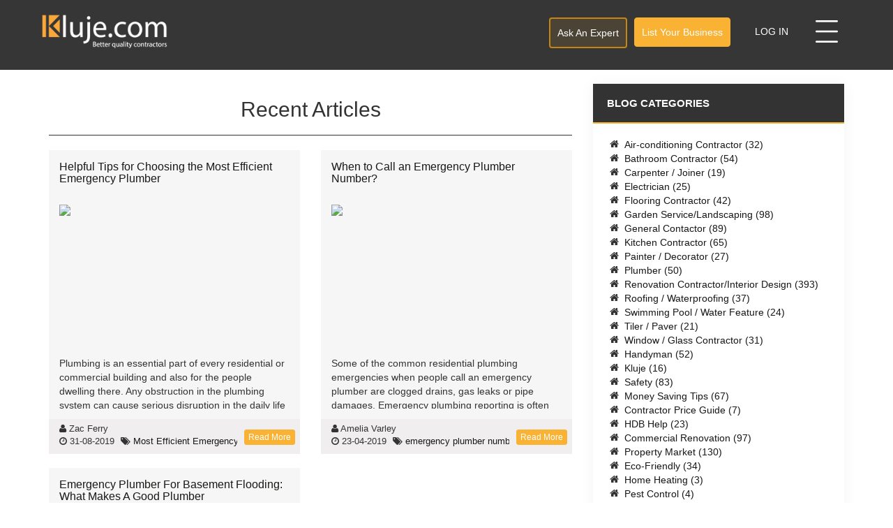

--- FILE ---
content_type: text/html; charset=utf-8
request_url: https://kluje.com/en/blog/tag/emergency-plumber/
body_size: 7306
content:
<!DOCTYPE html>
<html lang='en' xmlns='http://www.w3.org/1999/xhtml'>
<head>
<meta content='text/html; charset=UTF-8' http-equiv='Content-Type'>
<meta content='width=device-width, initial-scale=1.0' name='viewport'>
<meta content='IE=edge' http-equiv='X-UA-Compatible'>
<title>Renovation and Interior Design Blog</title>
<link href='https://kluje.com/en/blog/tag/emergency-plumber/' rel='canonical'>
<link href='https://kluje.com/en/blog/tag/emergency-plumber/' hreflang='en' rel='alternate'>
<link href='https://kluje.com/th/blog/tag/emergency-plumber/' hreflang='th' rel='alternate'>
<link href='https://kluje.com/zh_HK/blog/tag/emergency-plumber/' hreflang='zh_HK' rel='alternate'>

<meta name="csrf-param" content="authenticity_token" />
<meta name="csrf-token" content="tEDHUfFzuq+Nn4K6NK/8USndv0TPXrtf4AJgU3jrAGguhhPMXHnBLlI8aG8swp3UitD7mjOA1kMBkeYWShq0yw==" />
<meta content='Kluje blog renovation contractor homeowner home' name='description' property='og:description'>
<meta content='kluje blog, blog, home improvement blog,repair blog, renovate blog, post your job, quotes, ratings, contractor blog, contractors blog' name='keywords'>
<meta content='Renovation and Interior Design Blog' property='og:title'>
<meta content='Kluje' property='og:site_name'>
<meta content='website' property='og:type'>
<meta content='/assets/kluje-logo-7c1cdac8420369f019084c3bb97065f7aaf5b5254c19c7bb29f503ecb4f0eede.png' property='og:image'>
<meta content='https://kluje.com/en/blog/tag/emergency-plumber' property='og:url'>
<meta name="google-site-verification" content="Pow0DGPpREEA02RC0KbGGhgQCqoMCX0q0ml6Dwu0pQc" />

<script data-ad-client="ca-pub-6995632147824109" async src="https://pagead2.googlesyndication.com/pagead/js/adsbygoogle.js"></script>
<!-- Facebook Pixel Code -->
<script>
!function(f,b,e,v,n,t,s)
{if(f.fbq)return;n=f.fbq=function(){n.callMethod?
n.callMethod.apply(n,arguments):n.queue.push(arguments)};
if(!f._fbq)f._fbq=n;n.push=n;n.loaded=!0;n.version='2.0';
n.queue=[];t=b.createElement(e);t.async=!0;
t.src=v;s=b.getElementsByTagName(e)[0];
s.parentNode.insertBefore(t,s)}(window,document,'script',
'https://connect.facebook.net/en_US/fbevents.js');
fbq('init', '778584812877760');
fbq('track', 'PageView');
</script>
<noscript>
<img height="1" width="1"
src="https://www.facebook.com/tr?id=778584812877760&ev=PageView
&noscript=1"/>
</noscript>
<!-- End Facebook Pixel Code -->

<meta content='website' property='og:type'>
<meta content='Kluje.com Blog' property='og:title'>
<meta content='url' property=''>

<link rel="stylesheet" media="screen" href="/assets/application-03cd62e8e6daa3ba1ff6b3455c71cec3cfb310fcd80807fd5d485ad45e4606d4.css" />
<link rel="stylesheet" media="screen" href="https://fonts.googleapis.com/css?family=Roboto:400,100,100italic,300,400italic,500,700,900" />
<link rel="stylesheet" media="screen" href="https://fonts.googleapis.com/css?family=Domine:400,700" />
<script src="/assets/application-71c8ee4bf21346f3426c3ee6fe622bb69ffab76375034fab9cf3ca9b13a575bc.js"></script>
<script async='' src='/en/countries.js'></script>
<link href='https://kluje.com/en/blog.rss' rel='alternate' title='Kluje Blog RSS Feed' type='application/rss+xml'>

<link rel="shortcut icon" type="image/x-icon" href="/assets/favicon-99c751287be21335d54a7df656634944617d78939488913624e2934c47801c1f.ico" />
<link rel="apple-touch-icon" type="image/png" href="/assets/apple-touch-icon-30c8e803a3e50f89448ad19f9e31da47235300ba8d61085f66f3523e3ab194a0.png" />
</head>
<body>
<nav class='navbar navbar-default navbar-fixed-top' role='navigation'>
<div class='nav-background'></div>
<div class='container'>
<div class='navbar-header'>
<a class="navbar-brand" href="/en"></a>
</div>
<ul class='nav navbar-nav navbar-right'>
<li class='desktop-item'>
<a class="btn btn-border-primary" href="/en-us/ask-an-expert">Ask An Expert</a>
</li>
<li class='desktop-item'>
<a class="btn btn-success" href="/en/contractors/signup">List Your Business</a>
</li>
<li class='desktop-item'>
<button class='upcase sign-in' data-target='#signin' data-toggle='modal'>
Log In
</button>
</li>
<li class='menu-wrapper'>
<button class='menu' data-target='#left-menu' data-toggle='modal'>
<span></span>
</button>
</li>
</ul>
</div>
</nav>

<main class='main white-bg' id='wrap'>
<div class='container margin-top-20 margin-bottom-30 blog'>
<div class='row'>
<div class='col-md-8'>

<h1 class='h2 full-width full-height text-center' itemprop='headline'>
Recent Articles
</h1>
<hr>
<div class='row'>
<div class='col-sm-6'>
<article class='post preview' itemprop='blogPost' itemscope='itemscope' itemtype='http://schema.org/BlogPosting'>
<div class='body preview'>
<div class='header preview'>
<h3>
<a href='/en/blog/choosing-the-most-efficient-emergency-plumber' itemprop='headline' rel='canonical'>Helpful Tips for Choosing the Most Efficient Emergency Plumber</a>
</h3>
</div>
<div class='content'>
<div class='thumb'>
<a href='/en/blog/choosing-the-most-efficient-emergency-plumber' rel='canonical'>
<img class='preview' itemprop='image' src='https://livekluje.s3-de-central.profitbricks.com/public/images/1323/emergency_plumber_paddington.jpg'>
</a>
</div>
<p> </p>



<p dir="ltr">Plumbing is an essential part of every residential or commercial building and also for the people dwelling there. Any obstruction in the plumbing system can cause serious disruption in the daily life of…</p>
</div>
</div>
<div class='footer preview'>
<div class='row'>
<div class='col-lg-9 col-xs-8 meta'>
<span class='post-author vcard'>
<i class='fa fa-user'></i>
<span>Zac Ferry</span>
</span>
<div class='clearfix'></div>
<span class='post-timestamp'>
<i class='fa fa-clock-o'></i>
<time class='published' title='31/08/2019'>
31-08-2019
</time>
</span>
<span class='post-labels'>
<i class='fa fa-tags padding-left-5'></i>
<a href='/en/blog/tag/most-efficient-emergency-plumber' rel='canonical'>
Most Efficient Emergency Plumber
</a>
</span>
<br>
</div>
<div class='col-xs-4 col-lg-3 margin-top-10 read-more padding-left-10'>
<a class='btn btn-success btn-xs' href='/en/blog/choosing-the-most-efficient-emergency-plumber' rel='canonical'>
Read More
</a>
</div>
</div>

</div>
</article>

</div>
<div class='col-sm-6'>
<article class='post preview' itemprop='blogPost' itemscope='itemscope' itemtype='http://schema.org/BlogPosting'>
<div class='body preview'>
<div class='header preview'>
<h3>
<a href='/en/blog/when-to-call-an-emergency-plumber-number' itemprop='headline' rel='canonical'>When to Call an Emergency Plumber Number?</a>
</h3>
</div>
<div class='content'>
<div class='thumb'>
<a href='/en/blog/when-to-call-an-emergency-plumber-number' rel='canonical'>
<img class='preview' itemprop='image' src='https://livekluje.s3-de-central.profitbricks.com/public/images/1185/Emergency_Plumber1.jpg'>
</a>
</div>
<p> </p>



<p dir="ltr">Some of the common residential plumbing emergencies when people call an emergency plumber are clogged drains, gas leaks or pipe damages. Emergency plumbing reporting is often not on the priority list of customers…</p>
</div>
</div>
<div class='footer preview'>
<div class='row'>
<div class='col-lg-9 col-xs-8 meta'>
<span class='post-author vcard'>
<i class='fa fa-user'></i>
<span>Amelia Varley</span>
</span>
<div class='clearfix'></div>
<span class='post-timestamp'>
<i class='fa fa-clock-o'></i>
<time class='published' title='23/04/2019'>
23-04-2019
</time>
</span>
<span class='post-labels'>
<i class='fa fa-tags padding-left-5'></i>
<a href='/en/blog/tag/emergency-plumber-number' rel='canonical'>
emergency plumber number
</a>
</span>
<br>
</div>
<div class='col-xs-4 col-lg-3 margin-top-10 read-more padding-left-10'>
<a class='btn btn-success btn-xs' href='/en/blog/when-to-call-an-emergency-plumber-number' rel='canonical'>
Read More
</a>
</div>
</div>

</div>
</article>

</div>
<div class='col-sm-6'>
<article class='post preview' itemprop='blogPost' itemscope='itemscope' itemtype='http://schema.org/BlogPosting'>
<div class='body preview'>
<div class='header preview'>
<h3>
<a href='/en/blog/emergency-plumber-for-basement-flooding-what-makes-a-good-plumber' itemprop='headline' rel='canonical'>Emergency Plumber For Basement Flooding: What Makes A Good Plumber</a>
</h3>
</div>
<div class='content'>
<div class='thumb'>
<a href='/en/blog/emergency-plumber-for-basement-flooding-what-makes-a-good-plumber' rel='canonical'>
<img class='preview' itemprop='image' src='https://livekluje.s3-de-central.profitbricks.com/public/images/816/emergency_plumber.jpg'>
</a>
</div>
<p> </p>



<p dir="ltr">There are many reasons why your basement is flooding. It might have happened because of your home’s unsuitable location, poor floor and wall sealing, blocked gutter system or improperly installed drainage system. Basement…</p>
</div>
</div>
<div class='footer preview'>
<div class='row'>
<div class='col-lg-9 col-xs-8 meta'>
<span class='post-author vcard'>
<i class='fa fa-user'></i>
<span>Nikki Ramsey</span>
</span>
<div class='clearfix'></div>
<span class='post-timestamp'>
<i class='fa fa-clock-o'></i>
<time class='published' title='06/08/2018'>
06-08-2018
</time>
</span>
<span class='post-labels'>
<i class='fa fa-tags padding-left-5'></i>
<a href='/en/blog/tag/emergency-plumber' rel='canonical'>
emergency plumber
</a>
</span>
<span class='post-labels'>
<i class='fa fa-tags padding-left-5'></i>
<a href='/en/blog/tag/basement-flooring' rel='canonical'>
 basement flooring
</a>
</span>
<br>
</div>
<div class='col-xs-4 col-lg-3 margin-top-10 read-more padding-left-10'>
<a class='btn btn-success btn-xs' href='/en/blog/emergency-plumber-for-basement-flooding-what-makes-a-good-plumber' rel='canonical'>
Read More
</a>
</div>
</div>

</div>
</article>

</div>
</div>

</div>
<div class='col-md-4'>
<div class='widget'>
<div class='header'>
<h2>Blog Categories</h2>
</div>
<div class='body'>
<ul class='fa-ul'>
<li>
<i class='fa fa-li fa-home'></i>
<a dir='ltr' href='/en/blog/category/air-conditioning-contractor' rel='canonical'>
Air-conditioning Contractor
(32)
</a>
</li>
<li>
<i class='fa fa-li fa-home'></i>
<a dir='ltr' href='/en/blog/category/bathroom-contractor' rel='canonical'>
Bathroom Contractor
(54)
</a>
</li>
<li>
<i class='fa fa-li fa-home'></i>
<a dir='ltr' href='/en/blog/category/carpenter-joiner' rel='canonical'>
Carpenter / Joiner
(19)
</a>
</li>
<li>
<i class='fa fa-li fa-home'></i>
<a dir='ltr' href='/en/blog/category/electrician' rel='canonical'>
Electrician
(25)
</a>
</li>
<li>
<i class='fa fa-li fa-home'></i>
<a dir='ltr' href='/en/blog/category/flooring-contractor' rel='canonical'>
Flooring Contractor
(42)
</a>
</li>
<li>
<i class='fa fa-li fa-home'></i>
<a dir='ltr' href='/en/blog/category/garden-service-landscaping' rel='canonical'>
Garden Service/Landscaping
(98)
</a>
</li>
<li>
<i class='fa fa-li fa-home'></i>
<a dir='ltr' href='/en/blog/category/general-contractor' rel='canonical'>
General Contactor
(89)
</a>
</li>
<li>
<i class='fa fa-li fa-home'></i>
<a dir='ltr' href='/en/blog/category/kitchen-contractor' rel='canonical'>
Kitchen Contractor
(65)
</a>
</li>
<li>
<i class='fa fa-li fa-home'></i>
<a dir='ltr' href='/en/blog/category/painter-decorator' rel='canonical'>
Painter / Decorator
(27)
</a>
</li>
<li>
<i class='fa fa-li fa-home'></i>
<a dir='ltr' href='/en/blog/category/plumber' rel='canonical'>
Plumber
(50)
</a>
</li>
<li>
<i class='fa fa-li fa-home'></i>
<a dir='ltr' href='/en/blog/category/renovation-contractor-interior-design' rel='canonical'>
Renovation Contractor/Interior Design
(393)
</a>
</li>
<li>
<i class='fa fa-li fa-home'></i>
<a dir='ltr' href='/en/blog/category/roofing-waterproofing' rel='canonical'>
Roofing / Waterproofing
(37)
</a>
</li>
<li>
<i class='fa fa-li fa-home'></i>
<a dir='ltr' href='/en/blog/category/swimming-pool-water-feature' rel='canonical'>
Swimming Pool / Water Feature
(24)
</a>
</li>
<li>
<i class='fa fa-li fa-home'></i>
<a dir='ltr' href='/en/blog/category/tiler-paver' rel='canonical'>
Tiler / Paver
(21)
</a>
</li>
<li>
<i class='fa fa-li fa-home'></i>
<a dir='ltr' href='/en/blog/category/window-glass-contractor' rel='canonical'>
Window / Glass Contractor
(31)
</a>
</li>
<li>
<i class='fa fa-li fa-home'></i>
<a dir='ltr' href='/en/blog/category/handyman' rel='canonical'>
Handyman
(52)
</a>
</li>
<li>
<i class='fa fa-li fa-home'></i>
<a dir='ltr' href='/en/blog/category/kluje' rel='canonical'>
Kluje
(16)
</a>
</li>
<li>
<i class='fa fa-li fa-home'></i>
<a dir='ltr' href='/en/blog/category/safety' rel='canonical'>
Safety
(83)
</a>
</li>
<li>
<i class='fa fa-li fa-home'></i>
<a dir='ltr' href='/en/blog/category/money-saving-tips' rel='canonical'>
Money Saving Tips
(67)
</a>
</li>
<li>
<i class='fa fa-li fa-home'></i>
<a dir='ltr' href='/en/blog/category/contractor-price-guide' rel='canonical'>
Contractor Price Guide
(7)
</a>
</li>
<li>
<i class='fa fa-li fa-home'></i>
<a dir='ltr' href='/en/blog/category/hdb-help' rel='canonical'>
HDB Help
(23)
</a>
</li>
<li>
<i class='fa fa-li fa-home'></i>
<a dir='ltr' href='/en/blog/category/commercial-renovation' rel='canonical'>
Commercial Renovation
(97)
</a>
</li>
<li>
<i class='fa fa-li fa-home'></i>
<a dir='ltr' href='/en/blog/category/property-market' rel='canonical'>
Property Market
(130)
</a>
</li>
<li>
<i class='fa fa-li fa-home'></i>
<a dir='ltr' href='/en/blog/category/eco-friendly' rel='canonical'>
Eco-Friendly
(34)
</a>
</li>
<li>
<i class='fa fa-li fa-home'></i>
<a dir='ltr' href='/en/blog/category/home-heating' rel='canonical'>
Home Heating
(3)
</a>
</li>
<li>
<i class='fa fa-li fa-home'></i>
<a dir='ltr' href='/en/blog/category/pest-control' rel='canonical'>
Pest Control
(4)
</a>
</li>
<li>
<i class='fa fa-li fa-home'></i>
<a dir='ltr' href='/en/blog/category/plastering-contractor' rel='canonical'>
Plastering Contractor
(1)
</a>
</li>
<li>
<i class='fa fa-li fa-home'></i>
<a dir='ltr' href='/en/blog/category/cleaning' rel='canonical'>
Cleaning 
(4)
</a>
</li>
<li>
<i class='fa fa-li fa-home'></i>
<a dir='ltr' href='/en/blog/category/contractor-tools' rel='canonical'>
Contractor Tools
(1)
</a>
</li>
<li>
<i class='fa fa-li fa-home'></i>
<a dir='ltr' href='/en/blog/category/home-decor' rel='canonical'>
Home Decor
(16)
</a>
</li>
<li>
<i class='fa fa-li fa-home'></i>
<a dir='ltr' href='/en/blog/category/home-movers' rel='canonical'>
Home Movers
(7)
</a>
</li>
<li>
<i class='fa fa-li fa-home'></i>
<a dir='ltr' href='/en/blog/category/health' rel='canonical'>
Health
(17)
</a>
</li>
<li>
<i class='fa fa-li fa-home'></i>
<a dir='ltr' href='/en/blog/category/architecture' rel='canonical'>
Architecture
(1)
</a>
</li>
</ul>
</div>
</div>

<div class='widget'>
<div class='header'>
<h3 class='h-3'>Find us on Facebook</h3>
</div>
<div class='body'>
<div id='fb-root'></div>
<div class='fb-page' data-height='300' data-href='https://www.facebook.com/KlujeSingapore' data-width='500'></div>
</div>
</div>


</div>
</div>
</div>

</main>
<footer class='white-noise-bg' id='footer'>
<div class='linked'>
<div class='container'>
<div class='row'>
<div class='col-sm-3'>
<h4 class='h-4'>Kluje</h4>
<ul class='list-unstyled'>
<li>
<a href="/en/about-us">About Us</a>
</li>
<li>
<a href="/en/contact-us">Contact us</a>
</li>
<li>
<a href="/en/blog">Blog</a>
</li>
<li>
<a href="/en/locations">Locations</a>
</li>
<li>
<a href="/en/sitemap">Sitemap</a>
</li>
</ul>
</div>
<div class='col-sm-3'>
<h4 class='h-4'>Homeowners</h4>
<ul class='list-unstyled'>
<li>
<a href="/en/homeowners/how-it-works">How it works</a>
</li>
<li>
<a href="/en-us/jobs/new">Post your job</a>
</li>
<li>
<a href="/en/homeowners/checklist">Checklist</a>
</li>
<li>
<a href="/en/homeowners/faq">Faq</a>
</li>
<li>
<a href="/en-us/ask-an-expert">Ask an expert</a>
</li>
</ul>
</div>
<div class='col-sm-3'>
<h4 class='h-4'>Contractors</h4>
<ul class='list-unstyled'>
<li>
<a href="/en-us/members/all">Members</a>
</li>
<li>
<a href="/en/contractors/how-it-works">How it works</a>
</li>
<li>
<a href="/en/contractors/signup">Sign up</a>
</li>
<li>
<a href="/en/contractors/faq">Faq</a>
</li>
</ul>
</div>
<div class='col-sm-3'>
<h4 class='h-4'>Follow us on</h4>
<p>
<a class='sm-icon' href='http://www.facebook.com/KlujeSingapore' target='_blank'>
<span class='fa-stack fa-lg'>
<span class='fa fa-circle fa-stack-2x'></span>
<span class='black fa fa-facebook fa-stack-1x'></span>
</span>
</a>
<a class='sm-icon' href='https://plus.google.com/u/0/b/106017641517383796746/' target='_blank'>
<span class='fa-stack fa-lg'>
<span class='fa fa-circle fa-stack-2x'></span>
<span class='black fa fa-google-plus fa-stack-1x'></span>
</span>
</a>
<a class='sm-icon' href='http://www.youtube.com/channel/UCgcx0y9YchSY4J8DcBD0Spw' target='_blank'>
<span class='fa-stack fa-lg'>
<span class='fa fa-circle fa-stack-2x'></span>
<span class='black fa fa-stack-1x fa-youtube-play'></span>
</span>
</a>
<a class='sm-icon' href='http://twitter.com/KlujeSingapore' target='_blank'>
<span class='fa-stack fa-lg'>
<span class='fa fa-circle fa-stack-2x'></span>
<span class='black fa fa-stack-1x fa-twitter'></span>
</span>
</a>
<a class='sm-icon' href='http://www.pinterest.com/klujesingapore/' target='_blank'>
<span class='fa-stack fa-lg'>
<span class='fa fa-circle fa-stack-2x'></span>
<span class='black fa fa-pinterest-p fa-stack-1x'></span>
</span>
</a>
</p>
<br>
</div>
</div>
</div>
</div>
<div class='container padding-top-40'>
<div class='row text-center padding-bottom-20 light subscript'>
<a href="/en/legal/terms-and-conditions-for-referral-program">Terms and Conditions</a>
|
<a href="/en/legal/privacy-policy">Privacy Policy</a>
|
<a href="/en/legal/payment-terms">Payment Terms</a>
<br>
Copyright © 2020 Kluje.com
<br>
All Rights Reserved
</div>
</div>
</footer>
<div aria-labelledby='conductModalLabel' class='modal fade in' id='signin' role='dialog' tabindex='-1'>
<div class='modal-dialog'>
<div class='modal-content'>
<div class='modal-header'>
<button class='close' data-dismiss='modal' type='button'>×</button>
<h4 class='modal-title'>Log in to Kluje.com</h4>
</div>
<div class='modal-body'>
<div class='vertical-center'>
<form action="https://kluje.com/en/accounts/sign_in" accept-charset="UTF-8" method="post"><input name="utf8" type="hidden" value="&#x2713;" /><input type="hidden" name="authenticity_token" value="0eTfUpN3a0BRenz5SFb2jSH5qs6Zhk5t3r/pWga0JQ5LIgvPPn0QwY7ZlixQO5cIgvTuEGVYI3E/LG8fNEWRrQ==" /><div class='col-md-5 full-height'>
<div class='form-group'>
<input autofocus="autofocus" class="form-control" placeholder="Email" type="email" name="account[email]" id="account_email" />
</div>
<div class='form-group'>
<input class="form-control" placeholder="Password" type="password" name="account[password]" id="account_password" />
</div>
<input type="submit" name="commit" value="Login" class="btn btn-warning full-width" disable_with="Signing In" />
<a class="subscript pull-right" href="/en/accounts/password/new">Forgot password?</a>
</div>
<div class='col-md-2 text-center'>
<div class='vertical-separator'>
<hr class='fading'>
<span class='fa-stack fa-2x'>
<span class='fa fa-circle black fa-stack-2x'></span>
<span class='fa-stack-1x white upcase subscript'>or</span>
</span>
</div>
</div>
<div class='col-md-5 full-height'>
<h4 style='line-height: 33px'>Sign in with social media</h4>
<a class='btn btn-social btn-facebook margin-bottom-10 full-width' href='/auth/facebook'>
<span class='fa fa-facebook'></span>
Sign in with Facebook
</a>
<a class='btn btn-social btn-google-plus full-width' href='/auth/google_oauth2'>
<span class='fa fa-google-plus'></span>
Sign in with Google
</a>
</div>
<div class='clearfix'></div>
</form>
</div>

</div>
</div>
</div>
</div>

<div aria-labelledby='conductModalLabel' class='modal fade in' id='left-menu' role='dialog' tabindex='-1'>
<div class='menu-dialog'>
<div class='menu-content'>
<div class='menu-header'>
<button class='close' data-dismiss='modal' type='button'></button>
<h4 class='upcase'>Menu</h4>
</div>
<div class='menu-body'>
<a class='btn btnf button-orange margin-bottom-20 margin-top-20 mobile-item upcase' href='/en/contractors/signup' rel='canonical'>
List Your Business
</a>
<button class='mobile-item btn btnf upcase button-orange' data-dismiss='modal' data-target='#signin' data-toggle='modal'>
Log In
</button>
<a class='btn btnf button-orange margin-bottom-10 margin-top-20 upcase' href='/en-us/jobs/new?country_id=234' rel='canonical'>
Post a Job Now!
</a>
<a class='btn btn-tol btnf margin-bottom-30 margin-top-20 upcase' href='/en-us/ask-an-expert' rel='canonical'>
Ask An Expert
</a>
<ul>
<li><a class="upcase" href="/en">Homeowners</a></li>
<li><a class="upcase" href="/en/contractors">Contractors</a></li>
<li><a class="upcase" href="/en/blog">Blog</a></li>
</ul>
<div class='locale-menu'>
<form action="/en/session/change_locale" accept-charset="UTF-8" method="post"><input name="utf8" type="hidden" value="&#x2713;" /><input type="hidden" name="_method" value="put" /><input type="hidden" name="authenticity_token" value="vn/AZ1dXMaIDbn2xY6rWaziz8nFbLLDBg6kEyNN8yLckuRT6+l1KI9zNl2R7x7fum762r6fy3d1iOoKN4Y18FA==" />
<input type="hidden" name="controller_name" id="controller_name" value="blogs" />
<input type="hidden" name="action_name" id="action_name" value="show" />
<input type="hidden" name="query" id="query" value="controller=blogs&amp;tag=emergency-plumber" />
<div class='location'>
<div class='language'>
<div class='margin-top-10 margin-bottom-10'>Choose Language</div>
<select name="new_locale" id="language-selector" class="form-control"><option selected="selected" value="en">English</option>
<option value="th">ไทย</option>
<option value="zh_HK">中文</option></select>
</div>
<div class='country check'>
<div class='margin-top-10 margin-bottom-10'>Select country</div>
<select name="country_id" id="country-selector" class="form-control"><option selected="selected" value="234">United States</option></select>
</div>
<div class='city'>
<div class='margin-top-10 margin-bottom-10'>Select city</div>
<select name="city_id" id="city-selector" class="form-control"><option selected="selected" value="380">Jacksonville</option>
<option value="381">Miami</option>
<option value="382">Tampa</option>
<option value="383">Orlando</option>
<option value="384">St. Petersburg</option>
<option value="385">Hialeah</option>
<option value="386">Port St. Lucie</option>
<option value="387">Tallahassee</option>
<option value="388">Cape Coral</option>
<option value="389">Fort Lauderdale</option>
<option value="390">Pembroke Pines</option>
<option value="391">Hollywood</option>
<option value="392">Gainesville</option></select>
</div>
</div>
<div class='buttons margin-top-30'>
<input type="submit" name="commit" value="Apply" class="upcase btn btnf button-orange" />
</div>
</form>

</div>
<script>
  var locale = { 'lang': 'en', 'country_id': 234, 'city_id': 380 };
</script>
</div>
</div>
</div>
</div>

<div aria-labelledby='conductModalLabel' class='modal fade in' id='info-modal' role='dialog' tabindex='-1'>
<div class='modal-dialog'>
<div class='modal-content'>
<div class='modal-header text-center'>
<button class='close' data-dismiss='modal' type='button'>×</button>
<h3 class='modal-title'></h3>
</div>
<div class='modal-body text-center'>
<div class='message'></div>
<button class='modal-button btn btn-primary margin-top-20 padding-10 padding-left-50 padding-right-50' data-dismiss='modal' type='button'>Cancel</button>
</div>
</div>
</div>
</div>

<script>
  (function(i,s,o,g,r,a,m){i['GoogleAnalyticsObject']=r;i[r]=i[r]||function(){
  (i[r].q=i[r].q||[]).push(arguments)},i[r].l=1*new Date();a=s.createElement(o),
  m=s.getElementsByTagName(o)[0];a.async=1;a.src=g;m.parentNode.insertBefore(a,m)
  })(window,document,'script','//www.google-analytics.com/analytics.js','ga');
  
  ga('create', 'UA-45522056-1', 'kluje.com');
  ga('send', 'pageview');
  // (function(e,t,n,i,s,a,c){e[n]=e[n]||function(){(e[n].q=e[n].q||[]).push(arguments)}
  // ;a=t.createElement(i);c=t.getElementsByTagName(i)[0];a.async=true;a.src=s
  // ;c.parentNode.insertBefore(a,c)
  // })(window,document,"galite","script","https://cdn.jsdelivr.net/npm/ga-lite@2/dist/ga-lite.min.js");
  
  // galite('create', 'UA-45522056-1', 'kluje.com');
  // galite('send', 'pageview');
</script>

<script src="/assets/facebook-e5718a2af13fa5f59fa559079e17b310e3a0cb25bbdf09e1e15f81d4d2779c79.js"></script>


</body>
</html>


--- FILE ---
content_type: text/html; charset=utf-8
request_url: https://www.google.com/recaptcha/api2/aframe
body_size: 265
content:
<!DOCTYPE HTML><html><head><meta http-equiv="content-type" content="text/html; charset=UTF-8"></head><body><script nonce="I58y2rGKp9cKYGtAdEKucg">/** Anti-fraud and anti-abuse applications only. See google.com/recaptcha */ try{var clients={'sodar':'https://pagead2.googlesyndication.com/pagead/sodar?'};window.addEventListener("message",function(a){try{if(a.source===window.parent){var b=JSON.parse(a.data);var c=clients[b['id']];if(c){var d=document.createElement('img');d.src=c+b['params']+'&rc='+(localStorage.getItem("rc::a")?sessionStorage.getItem("rc::b"):"");window.document.body.appendChild(d);sessionStorage.setItem("rc::e",parseInt(sessionStorage.getItem("rc::e")||0)+1);localStorage.setItem("rc::h",'1769065960287');}}}catch(b){}});window.parent.postMessage("_grecaptcha_ready", "*");}catch(b){}</script></body></html>